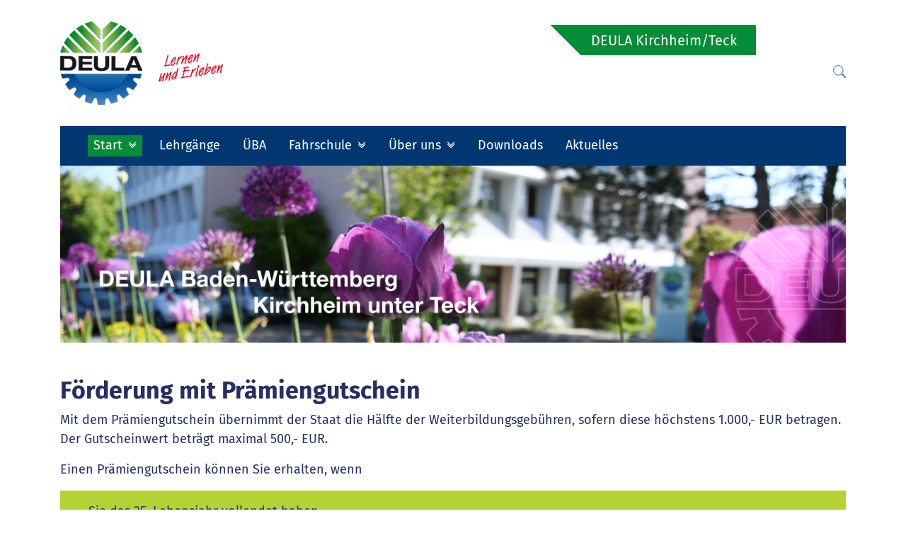

--- FILE ---
content_type: text/html; charset=utf-8
request_url: https://www.deula.de/standorte/deula-kirchheim/teck/start-1/bildungspraemie
body_size: 4295
content:
<!DOCTYPE html>
<html dir="ltr" lang="de">
<head>

<meta charset="utf-8">
<!-- 
	This website is powered by TYPO3 - inspiring people to share!
	TYPO3 is a free open source Content Management Framework initially created by Kasper Skaarhoj and licensed under GNU/GPL.
	TYPO3 is copyright 1998-2026 of Kasper Skaarhoj. Extensions are copyright of their respective owners.
	Information and contribution at https://typo3.org/
-->


<link rel="shortcut icon" href="/typo3conf/ext/deulaallcourses/Resources/Public/Icons/favicon.ico" type="image/x-icon">
<title>DEULA Kirchheim/Teck -: Bildungsprämie</title>
<meta name="generator" content="TYPO3 CMS" />
<meta name="viewport" content="width=device-width, initial-scale=1, shrink-to-fit=no" />


<link rel="stylesheet" type="text/css" href="/fileadmin/T3SB/Resources/Public/CSS/bootstrap.min.css?1668865589" media="all">
<link rel="stylesheet" type="text/css" href="/fileadmin/T3SB/Resources/Public/CSS/t3sbProject.css?1640557271" media="all">
<link rel="stylesheet" type="text/css" href="/typo3temp/assets/css/c4f8f15cf7.css?1718958566" media="all">
<link rel="stylesheet" type="text/css" href="/fileadmin/T3SB/Resources/Public/CSS/baguetteBox.min.css?1668865590" media="all">
<link rel="stylesheet" type="text/css" href="/fileadmin/T3SB/Resources/Public/CSS/cookieconsent.min.css?1668865591" media="all">
<link rel="stylesheet" type="text/css" href="/typo3conf/ext/t3sbootstrap/Resources/Public/Styles/hoverEffects.css?1640556831" media="all">
<link rel="stylesheet" type="text/css" href="/typo3conf/ext/t3sbootstrap/Resources/Public/Contrib/Fontawesome/css/fontawesomeMinLink.css?1640556831" media="all">
<link rel="stylesheet" type="text/css" href="/typo3conf/ext/rx_shariff/Resources/Public/Css/shariff.min.css?1640540965" media="all">
<link rel="stylesheet" type="text/css" href="/fileadmin/enfaktor/css/bootstrap-icons-1.11.3/font/bootstrap-icons.css?1727004122" media="all">
<link rel="stylesheet" type="text/css" href="/fileadmin/enfaktor/css/enfaktor-all.css?1761226625" media="all">


<script src="/fileadmin/T3SB/Resources/Public/JS/jquery.min.js?1668865589" type="text/javascript"></script>
<script src="/typo3temp/assets/js/9108c0188a.js?1695218720" type="text/javascript"></script>



</head>
<body id="page-280" class="onecol xl" data-navbar-breakpoint="xl">


    <div id="page-wrapper"><div class="container d-print-none" style="margin-top:30px; margin-bottom:30px;"><div class="row"><div class="col-sm-4"><a href="/" title="zur Startseite des Bundesverbands"><img src="/fileadmin/bundesverband/bilder/Deula-Logo230-118.png" class="img-fluid enfsteflogo"></a></div><div id="enfstefscw" class="col-sm-8 text-end"><div class="row text-end"><div id="enfstefsearch" class="col-sm-6 text-end"><form method="post" title="Lehrgänge finden Sie in der Navigation und in der blauen Lehrgangsbox" class="form-inline my-2 my-lg-0 ml-auto" style="float: right;" id="searchbox" action="index.php?id=43&amp;tx_indexedsearch_pi2%5Baction%5D=search&amp;tx_indexedsearch_pi2%5Bcontroller%5D=Search&amp;cHash=91c6ff5cf962a96e5990b5bf3685056e"><div><input name="tx_indexedsearch_pi2[__referrer][@extension]" value="" type="hidden"><input name="tx_indexedsearch_pi2[__referrer][@controller]" value="Standard" type="hidden"><input name="tx_indexedsearch_pi2[__referrer][@action]" value="index" type="hidden"><input name="tx_indexedsearch_pi2[__referrer][arguments]" value="YTowOnt935f6b4dfaa2d05b9699b0a0b58c506c4d4feeae2" type="hidden"><input name="tx_indexedsearch_pi2[__referrer][@request]" value="a:3:{s:10:&quot;@extension&quot;;N;s:11:&quot;@controller&quot;;s:8:&quot;Standard&quot;;s:7:&quot;@action&quot;;s:5:&quot;index&quot;;}41c0d221b07a001e83b20051c09b41dcd2ad0607" type="hidden"><input name="tx_indexedsearch_pi2[__trustedProperties]" value="a:1:{s:6:&quot;search&quot;;a:15:{s:9:&quot;_sections&quot;;i:1;s:13:&quot;_freeIndexUid&quot;;i:1;s:7:&quot;pointer&quot;;i:1;s:3:&quot;ext&quot;;i:1;s:10:&quot;searchType&quot;;i:1;s:14:&quot;defaultOperand&quot;;i:1;s:9:&quot;mediaType&quot;;i:1;s:9:&quot;sortOrder&quot;;i:1;s:5:&quot;group&quot;;i:1;s:11:&quot;languageUid&quot;;i:1;s:4:&quot;desc&quot;;i:1;s:15:&quot;numberOfResults&quot;;i:1;s:14:&quot;extendedSearch&quot;;i:1;s:5:&quot;sword&quot;;i:1;s:12:&quot;submitButton&quot;;i:1;}}27ac06bca71987cd4d56e893e257ceb3093d0aec" type="hidden"></div><div class="tx-indexedsearch-hidden-fields"><input name="tx_indexedsearch_pi2[search][_sections]" value="0" type="hidden"><input id="searchbox_freeIndexUid" name="tx_indexedsearch_pi2[search][_freeIndexUid]" value="_" type="hidden"><input id="searchbox_pointer" name="tx_indexedsearch_pi2[search][pointer]" value="0" type="hidden"><input name="tx_indexedsearch_pi2[search][ext]" value="" type="hidden"><input name="tx_indexedsearch_pi2[search][searchType]" value="" type="hidden"><input name="tx_indexedsearch_pi2[search][defaultOperand]" value="" type="hidden"><input name="tx_indexedsearch_pi2[search][mediaType]" value="" type="hidden"><input name="tx_indexedsearch_pi2[search][sortOrder]" value="" type="hidden"><input name="tx_indexedsearch_pi2[search][group]" value="" type="hidden"><input name="tx_indexedsearch_pi2[search][languageUid]" value="" type="hidden"><input name="tx_indexedsearch_pi2[search][desc]" value="" type="hidden"><input name="tx_indexedsearch_pi2[search][numberOfResults]" value="" type="hidden"><input name="tx_indexedsearch_pi2[search][extendedSearch]" value="" type="hidden"></div><label class="d-none" for="tx-indexedsearch-searchbox-sword">Searchbox</label><input class="tx-indexedsearch-searchbox-sword form-control" id="tx-indexedsearch-searchbox-sword" name="tx_indexedsearch_pi2[search][sword]" placeholder="&#xF52A;" type="text"><!-- mr-sm-2 <input class="tx-indexedsearch-searchbox-button btn btn-outline-light my-2 my-sm-0" id="tx-indexedsearch-searchbox-button-submit" value="Suchen" name="tx_indexedsearch_pi2[search][submitButton]" type="submit">--></form></div><div id="enfstefcontact" class="col-sm-2 text-end"><p><a href="index.php?id=472">Kontakt</a></p></div><div id="headjumbhead" class="col-md-auto text-end"><a href="/standorte/deula-kirchheim/teck" title="zur Startseite DEULA Kirchheim/Teck"><h1>DEULA Kirchheim/Teck</h1></a></div></div><div id="enfsteflup"><p><a href="/index.php?id=43" title="zur Suche der DEULA Kirchheim/Teck"><i class="bi bi-search"></i></a></p></div></div></div></div><div class="container"><nav id="main-navbar" class="navbar navbar-dark navbar-expand-xl sticky-top" style="background-color: #003770;"
                 data-toggle="sticky-onscroll"><div class="container"><button class="navbar-toggler" type="button" data-toggle="collapse" data-target="#navbarToggler" aria-controls="navbarToggler" aria-expanded="false" aria-label="Toggle navigation"><!--<span class="navbar-toggler-icon"></span>--><!--<i class="bi bi-list"></i>--><i class="fas fa-bars"></i></button><!--<a href="/standorte/deula-bad-kreuznach" class="navbar-brand">
        DEULA Kirchheim/Teck
      </a>--><div class="collapse navbar-collapse" id="navbarToggler"><ul class="navbar-nav"><li class="nav-item active dropdown"><a class="nav-link dropdown-toggle" id="dropdown-menu-56" href="/standorte/deula-kirchheim/teck/start-1" data-toggle="dropdown" role="button" aria-haspopup="true" aria-expanded="false">
        Start
      </a><div class="dropdown-menu" aria-labelledby="dropdown-menu-56"><a href="/standorte/deula-kirchheim/teck/start-1/berufliche-bildung-wird-finanziell-gefoerdert" target="_self" class="dropdown-item">
                    

    Berufliche Bildung wird finanziell gefördert
  

                  </a><a href="/standorte/deula-kirchheim/teck/start-1/bildungsgutscheine" target="_self" class="dropdown-item">
                    

    Bildungsgutscheine
  

                  </a><a href="/standorte/deula-kirchheim/teck/start-1/qualifizierungschancengesetz" target="_self" class="dropdown-item">
                    

    Qualifizierungschancengesetz
  

                  </a><a href="/standorte/deula-kirchheim/teck/start-1/bildungszeitgesetz-baden-wuerttemberg" target="_self" class="dropdown-item">
                    

    Bildungszeitgesetz Baden-Württemberg
  

                  </a><a href="/standorte/deula-kirchheim/teck/start-1/bildungspraemie" target="_self" class="dropdown-item active">
                    

    Bildungsprämie
  

                  </a></div></li><li class="nav-item"><a href="/standorte/deula-kirchheim/teck/lehrgaenge" target="_self" class="nav-link">
                

    Lehrgänge
  

              </a></li><li class="nav-item"><a href="/standorte/deula-kirchheim/teck/ueba" target="_self" class="nav-link">
                

    ÜBA
  

              </a></li><li class="nav-item dropdown"><a class="nav-link dropdown-toggle" id="dropdown-menu-281" href="/standorte/deula-kirchheim/teck/fahrschule/fahrausbildung" data-toggle="dropdown" role="button" aria-haspopup="true" aria-expanded="false">
        Fahrschule
      </a><div class="dropdown-menu" aria-labelledby="dropdown-menu-281"><a href="/standorte/deula-kirchheim/teck/fahrschule/fahrausbildung" target="_self" class="dropdown-item">
                    

    Fahrausbildung
  

                  </a><a href="/standorte/deula-kirchheim/teck/fahrschule/anmeldung" target="_self" class="dropdown-item">
                    

    Anmeldung
  

                  </a><a href="/standorte/deula-kirchheim/teck/fahrschule/eu-berufskraftfahrer" target="_self" class="dropdown-item">
                    

    EU-Berufskraftfahrer
  

                  </a></div></li><li class="nav-item dropdown"><a class="nav-link dropdown-toggle" id="dropdown-menu-286" href="/standorte/deula-kirchheim/teck/profil/unser-leitbild" data-toggle="dropdown" role="button" aria-haspopup="true" aria-expanded="false">
        Über uns
      </a><div class="dropdown-menu" aria-labelledby="dropdown-menu-286"><a href="/standorte/deula-kirchheim/teck/profil/karriere" target="_self" class="dropdown-item">
                    

    Karriere
  

                  </a><a href="/standorte/deula-kirchheim/teck/profil/seminarprogramm-2022-2023" target="_self" class="dropdown-item">
                    

    Seminarprogramm
  

                  </a><a href="/standorte/deula-kirchheim/teck/profil/unser-leitbild" target="_self" class="dropdown-item">
                    

    Unser Leitbild
  

                  </a><a href="/standorte/deula-kirchheim/teck/profil/gesellschafter-der-deula-kirchheim-gmbh" target="_self" class="dropdown-item">
                    

    Gesellschafter der DEULA BW gGmbH
  

                  </a><a href="/standorte/deula-kirchheim/teck/profil/standortprofil" target="_self" class="dropdown-item">
                    

    Unser Standort
  

                  </a></div></li><li class="nav-item"><a href="/standorte/deula-kirchheim/teck/downloads" target="_self" class="nav-link">
                

    Downloads
  

              </a></li><li class="nav-item"><a href="/standorte/deula-kirchheim/teck/aktuelles" target="_self" class="nav-link">
                

    Aktuelles
  

              </a></li></ul></div></div></nav></div><div class="jumbotron mb-0 pb-0 bg-white jumbotron-fluid"><div class="container"><!--TYPO3SEARCH_begin--><div id="c340" class="d-print-none"><div class="gallery imageorient-0 clearfix" data-ce-columns="1" data-ce-images="1"><div class="w-100 text-center mx-auto"><div class="row"><div class="col-sm first-figure last-figure"><figure class="image"><picture><source srcset="/fileadmin/_processed_/5/7/csm_webbanner_01_ac955ba735.jpg 125w, /fileadmin/_processed_/5/7/csm_webbanner_01_989ae0006d.jpg 255w, /fileadmin/_processed_/5/7/csm_webbanner_01_8cdb2f4727.jpg 385w, /fileadmin/_processed_/5/7/csm_webbanner_01_dfcb2f7f5e.jpg 576w, /fileadmin/_processed_/5/7/csm_webbanner_01_192b00e494.jpg 768w, /fileadmin/_processed_/5/7/csm_webbanner_01_ea344a433d.jpg 992w, /fileadmin/Redakteure/Kirchheim_Teck/Kopfbilder/webbanner_01.jpg 1200w, /fileadmin/_processed_/5/7/csm_webbanner_01_cd123c1876.jpg 1440w, /fileadmin/_processed_/5/7/csm_webbanner_01_1a2d9898e2.jpg 1920w, /fileadmin/_processed_/5/7/csm_webbanner_01_3909bd4872.jpg 2650w" media="(min-width: 1200px)" sizes="(min-width: 1200px) 1200px, 100vw" /><source srcset="/fileadmin/_processed_/5/7/csm_webbanner_01_ac955ba735.jpg 125w, /fileadmin/_processed_/5/7/csm_webbanner_01_989ae0006d.jpg 255w, /fileadmin/_processed_/5/7/csm_webbanner_01_8cdb2f4727.jpg 385w, /fileadmin/_processed_/5/7/csm_webbanner_01_dfcb2f7f5e.jpg 576w, /fileadmin/_processed_/5/7/csm_webbanner_01_192b00e494.jpg 768w, /fileadmin/_processed_/5/7/csm_webbanner_01_ea344a433d.jpg 992w, /fileadmin/Redakteure/Kirchheim_Teck/Kopfbilder/webbanner_01.jpg 1200w" media="(min-width: 576px)" sizes="(min-width: 1200px) 1200px, 100vw" /><source srcset="/fileadmin/_processed_/5/7/csm_webbanner_01_843db6847e.jpg 60w, /fileadmin/_processed_/5/7/csm_webbanner_01_3956124965.jpg 100w, /fileadmin/_processed_/5/7/csm_webbanner_01_2044cfe4df.jpg 200w, /fileadmin/_processed_/5/7/csm_webbanner_01_8cdb2f4727.jpg 385w, /fileadmin/_processed_/5/7/csm_webbanner_01_fb2ff7266e.jpg 575w" media="(max-width: 575px)" sizes="(min-width: 1200px) 1200px, 100vw" /><img class="img-fluid" alt="webbanner_01" src="/fileadmin/Redakteure/Kirchheim_Teck/Kopfbilder/webbanner_01.jpg" width="1200" /></picture></figure></div></div></div></div></div><!--TYPO3SEARCH_end--></div></div><div class="container"><div id="page-content"><main class="main-content pt-5"><!--TYPO3SEARCH_begin--><div id="c347"><header class="header-347 h-0"><h2>
			
	
			Förderung mit Prämiengutschein
		

		</h2></header><p class="bodytext">Mit dem Prämiengutschein übernimmt der Staat die Hälfte der Weiterbildungsgebühren, sofern diese höchstens 1.000,- EUR betragen. Der Gutscheinwert beträgt maximal 500,- EUR.</p><p class="bodytext">Einen Prämiengutschein können Sie erhalten, wenn</p><ul><li>Sie das 25. Lebensjahr vollendet haben</li><li>Sie durchschnittlich mindestens 15 Stunden/Woche erwerbstätig sind oder sich in Eltern- oder Pflegezeit befinden und</li><li>Sie über ein zu versteuerndes Jahreseinkommen von maximal 20.000,- EUR (als gemeinsam Veranlagte 40.000,- EUR) verfügen.</li></ul><p class="bodytext">Bei uns können Sie Ihren <a href="http://www.bildungspraemie.info/" title="Open external link in new window" target="_blank" class="external-link">Prämiengutschein</a> einlösen.</p></div><!--TYPO3SEARCH_end--></main></div></div></div><span class="d-print-none"><p>&nbsp;</p><footer id="page-footer" class="text-white jumbotron-fluid"><div class="footer"><div class="container"><!--TYPO3SEARCH_begin--><div id="c341"><header class="header-341 h-0"><h2>
			
	
			DEULA Baden-Württemberg
		

		</h2></header><div class="noprint" id="footer"><div><p class="active"><a href="/standorte/deula-kirchheim/teck/start/kontakt" class="internal-link">Kontakt</a> &nbsp;&nbsp; <a href="/standorte/deula-kirchheim/teck/start/adresse" class="internal-link">Adresse</a> &nbsp; &nbsp; <a href="/standorte/deula-kirchheim/teck/start/anfahrt" class="internal-link">Anfahrt</a> &nbsp; <a href="/standorte/deula-kirchheim/teck/start/impressum" class="internal-link">Impressum</a> &nbsp; <a href="/standorte/deula-kirchheim/teck/start/agb" class="internal-link">AGB</a> &nbsp; <a href="/bundesverband-deula-e-v/datenschutzerklaerung" class="internal-link">Datenschutz</a></p></div></div></div><!--TYPO3SEARCH_end--></div></div></footer></span><a class="back-to-top d-print-none" style="display: none;" title="to top" href="/standorte/deula-kirchheim/teck/start-1/bildungspraemie"><i class="fa fa-chevron-circle-up fa-4x" aria-hidden="true"></i><span class="d-none">back-to-top</span></a>
<script src="/fileadmin/T3SB/Resources/Public/JS/popper.js?1668865589" type="text/javascript"></script>
<script src="/fileadmin/T3SB/Resources/Public/JS/bootstrap.min.js?1668865589" type="text/javascript"></script>
<script src="/fileadmin/T3SB/Resources/Public/JS/jquery.easing.min.js?1668865589" type="text/javascript"></script>
<script src="/fileadmin/T3SB/Resources/Public/JS/baguetteBox.min.js?1668865590" type="text/javascript"></script>
<script src="/fileadmin/T3SB/Resources/Public/JS/cookieconsent.min.js?1668865591" type="text/javascript"></script>
<script src="/typo3conf/ext/rx_shariff/Resources/Public/JavaScript/shariff.min.js?1640540965" type="text/javascript"></script>
<script src="/fileadmin/enfaktor/js/jquery-ui.min.js?1534247854" type="text/javascript"></script>
<script src="/fileadmin/enfaktor/js/deulacourses.js?1757934091" type="text/javascript"></script>
<script src="/typo3temp/assets/js/f3ffbba97a.js?1732647588" type="text/javascript"></script>


</body>
</html>

--- FILE ---
content_type: text/css; charset=utf-8
request_url: https://www.deula.de/typo3temp/assets/css/c4f8f15cf7.css?1718958566
body_size: 221
content:
/* default styles for extension "tx_form" */
		.captcha { margin-bottom: .5rem; }
		.captcha a { margin-left: .5rem; }
		.captcha--reloading img { opacity: 0.5; }
		.captcha--reloading a { cursor: auto; }
		.captcha--reloading svg { animation: spin 1s infinite linear; }
		@keyframes spin {
           from {transform:rotate(359deg);}
           to {transform:rotate(0deg);}
        }


--- FILE ---
content_type: application/javascript; charset=utf-8
request_url: https://www.deula.de/fileadmin/enfaktor/js/deulacourses.js?1757934091
body_size: 7928
content:
  ;(function ( $, window, document, undefined )
  {
    $.fn.enCourse = function(options)
    {
    var defaults = {
      blnDebug      : true,
      lLocationID      : 0,
      uMainPath      : "/typo3conf/ext/deual_course_jquery/",
      uGetLocation    : "getLocation.php",
      uGetCategories    : "getCategories.php",
      uGetCourses      : "getCourses.php",
      uGetCourse      : "getCourse.php",
      uSendRegistration  : "saveRegistration.php",
      uImagePath      : "/uploads/tx_deulacourse/",
      bShowCourseHeadPic  : true,
      bShowCatHeadPic    : false,}
    var settings = $.extend( {}, defaults, options );
    var members  = {
      oLocation       : null,
      bCoursesOpened  : 0,
      bCourseOpened    : 0,
      oCourse        : {},
      initCatID    : false,
      uHeadImage    : '',
    }
    function init()
    {
      loadLocation();
     
      members.uHeadImage = $(".jumbotron picture img").attr("src");
    }
    function loadLocation()
    {
      $.ajax({
        url: settings.uMainPath+settings.uGetLocation,
        data: {lLocationID: settings.lLocationID},
        type: "POST",
        dataType : "json",
        success: function(json)
        {
          log("Location loaded.");
      /*
      KFS    2018-09-27
      To ensure that the location is really loaded when trying to load the course: moved from init to here
      */
        /*
        2018-10-08  KFS  new URL is supported by edge, but not by ie (ie sucks)
        var oURL      = new URL(window.location.href);
        var lCourseID    = oURL.searchParams.get("lCourseID");
        members.initCatID  = oURL.searchParams.get("lCatID");
        */
    
    var lCourseID      = 0;
    members.initCatID  = 0;
    var aURL = window.location.href.split('?');
    if(aURL != aURL[0]){
      var aGetsTemp = aURL[1].split('&');
      for(i in aGetsTemp)
      {
        var aPair = aGetsTemp[i].split('=');
        if(aPair[0] == "lCourseID")
        {
          lCourseID = aPair[1];
          log( "lCourseID = " + lCourseID);
        }
        else if(aPair[0] == "lCatID")
        {
          members.initCatID = aPair[1];
          log( "lCatID = " + members.initCatID);
        }
      }
    }
      if(checkVal(lCourseID))
      {
      addCourseBox();
      loadCourse(lCourseID);
      }
      /*
      END MOVED
      */
          members.oLocation = json;
          loadCategories();
        },
        error: function( xhr, status, errorThrown )
        {
          onError("Error while loading Location.", xhr, status, errorThrown )
        },
        complete: function( xhr, status )
        {
          ;
        }
      });
    }
    function loadCategories()
    {
      $.ajax({
        url: settings.uMainPath+settings.uGetCategories,
        data: {lLocationID: members.oLocation.uid},
        type: "POST",
        dataType : "json",
        success: function(json)
        {
          log( "Categories loaded.");
          if(checkVal(members.initCatID))
          {
            iCatID = members.initCatID;
          }
          else
          {
            iCatID = false;
          }
          var sCat = '';
          $.each(json, function(index,category){
            if(iCatID && iCatID == category.uid)
            {
              sCat = category.str_category;
            }
            $("#enCourseCat").append('<li><a class="selectCat jsLink" data-cat="'+category.str_category+'" data-uid="'+category.uid+'">'+category.str_category+'</a></li>');
          });
          if(iCatID)
          {
            openCourses(sCat,iCatID);
          }
          $(".selectCat").click(function(){
            openCourses($(this).data("cat"),$(this).data("uid"));
          });
        },
        error: function( xhr, status, errorThrown )
        {
          onError("Error while loading Categories.", xhr, status, errorThrown )
        },
        complete: function( xhr, status )
        {
          ;
        }
      });
    }
    function openCourses(sCat,iCatID)
    {
      if(members.bCoursesOpened == 0)
      {
        members.bCoursesOpened = 1;
        addPanel(sCat);
      }
      else
      {
        if(!$("#collapseCourse").hasClass("show"))
        {
          $("#collapseCourse").addClass("show")
        }
        $("#courseHead").html(sCat);
      }
      loadCourses(iCatID);
      $('html, body').animate({
        scrollTop: ($("#accordion").offset().top -30)
      },'slow');
    }
    function loadCourses(lCatID)
    {
      $.ajax({
        url: settings.uMainPath+settings.uGetCourses,
        data:
        {
          lCatID    : lCatID,
          lLocationID  : members.oLocation.uid,
        },
        type: "POST",
        dataType : "json",
        success: function(json)
        {
          log( "Courses loaded.");
          //logTab(json);
          $("#enCourseCourses").empty();
          $.each(json, function(index,course)
          {
            $("#enCourseCourses").append('<li><a class="selectCourse jsLink" data-uid="'+course.uid+'">'+course.str_title+'</a></li>');
          });
          $(".selectCourse").click(function()
          {
            addCourseBox();
            loadCourse($(this).data("uid"));  
            $('html, body').animate(
            {
              scrollTop:$("#courseSingleMain").offset().top
              //scrollTop:150
            },'slow');
          });
        },
        error: function( xhr, status, errorThrown )
        {
          onError("Error while loading Courses.", xhr, status, errorThrown )
        },
        complete: function( xhr, status )
        {
          ;
        }
      });
    }
    function checkVal(val)
    {
      var bExist = true;
      if(typeof val === 'undefined')
        bExist = false;
      else if(val == null)
        bExist = false;
      else if(val == '')
        bExist = false;
      else if(val == 0)
        bExist = false;
      return bExist;
    }
      function loadCourse(lCourseID)
      {
          //$("#c1055").css("display", "none");
          $(".ifseminarno").css("display", "none");
          //
        $.ajax({
    url: settings.uMainPath+settings.uGetCourse,
          data: {
              lCourseID    : lCourseID,
              lLocationID    : settings.lLocationID
            },
          type: "POST",
          dataType : "json",
          success: function(json)
          {
            log( "Course mit ID: "+lCourseID+" loaded.");
            members.oCourse = json;
      var sHead = json.str_title;
      
            $("#courseSingleHead").html(json.str_title);
    
      if(checkVal(json.url_head) && settings.bShowCourseHeadPic)
      {
        $(".jumbotron picture").html("<img src='"+settings.uImagePath+json.url_head+"' class='img-fluid' />");
      }
      else
      {
        $(".jumbotron picture").html("<img src='"+members.uHeadImage+"' class='img-fluid' />");
      }
      
            var sHTML = '<div class="row">';
//jan
/////////////////////////////////////

//////////////////////////////
//sm-8 begin
sHTML += '<div class="col-sm-8">';
//zusaetzlich
sHTML += '<div class="row">';
            //special
            //print just for testing on exactly one sem: json.uid == 115
            if(settings.lLocationID == 501 && (json.uid == 91 || json.uid == 215 || json.uid == 247 || json.uid == 1171 || json.uid == 1172 || json.uid == 91 || json.uid == 215 || json.uid == 247 || json.uid == 1171 || json.uid == 1172 || json.uid == 584 || json.uid == 109 || json.uid == 440 || json.uid == 986 || json.uid == 441 || json.uid == 129 || json.uid == 474 || json.uid == 1107 || json.uid == 117 || json.uid == 448 || json.uid == 462))
            {
            	sHTML += '<div class="col-12 mb-4" id="showSpec"></div>';
            	//showSpecHtml('584');
              showSpecHtml(''+json.uid);
            }
            //
            var bImage = false;
            if(checkVal(json.images))
            {
              if(checkVal(json.images[0]))
              {
                bImage = true;
                /* 
                 * before leftright
                sHTML += '<div class="col-xs-12 col-sm-3 col-md-4">'+
                      '<img src="'+settings.uImagePath+json.images[0]+'" class="img-fluid">'+
                    '</div>';
                if(checkVal(json.str_descriptiopn))
                {
                  //sHTML += '<div class="col-xs-12 col-sm-9 col-md-8">###'+
                  sHTML += '<div class="col-xs-12 col-sm-9 col-md-8">'+
                          json.str_descriptiopn+
                      '</div>';
                }
                */
                //after
              //alert(json.csv_images_leftright);
              if(json.csv_images_leftright == '0'){
              	var cssleftrigtscv = ' float-right ml-3';
              }
              else if(json.csv_images_leftright == '1'){
              	var cssleftrigtscv = '';
              }
              else{
              	var cssleftrigtscv = ' float-left mr-3';
              }
                sHTML += '<div class="col-12">'+
                      '<img style="max-width:50%" src="'+settings.uImagePath+json.images[0]+'" class="img-fluid'+cssleftrigtscv+' mb-3">'+
                      json.str_descriptiopn+
                      '</div>';
                //after end
              }
            }
            else if(checkVal(json.str_descriptiopn))
            {
              sHTML += '<div class="col-12">'+
                      json.str_descriptiopn.replace(/src="fileadmin/g, "src=\"/fileadmin")+
                  '</div>';
            }
            if(checkVal(json.str_info))
            {
              sHTML += '<div class="col-12">'+
                    '<h3 class="courseSubHeader">Zusatzinfo</h3>'+
                    '<p>'+
                      json.str_info+
                    '</p>'+
                  '</div>';
            }
            if(checkVal(json.str_accommodation))
            {
              sHTML += '<div class="col-12">'+
                    '<h3 class="courseSubHeader">Unterkunft</h3>'+
                    '<p>'+
                      json.str_accommodation+
                    '</p>'+
                  '</div>';
            }
            if(checkVal(json.str_audience))
            {
              sHTML += '<div class="col-12">'+
                    '<h3 class="courseSubHeader">Zielgruppe</h3>'+
                    '<p>'+
                      json.str_audience+
                    '</p>'+
                  '</div>';
            }
            if(checkVal(json.str_price))
            {
              sHTML += '  <div class="col-3 d-xl-none">'+
                      '<h3 class="courseSubHeader">Preis</h3>'+
                    '</div>'+
                    '<div class="col-9 d-xl-none">'+
                      json.str_price+
                    '</div>';
            }
            if(checkVal(json.str_duration))
            {
              sHTML += '  <div class="col-3 d-xl-none">'+
                      '<h3 class="courseSubHeader">Dauer</h3>'+
                    '</div>'+
                    '<div class="col-9 d-xl-none">'+
                      json.str_duration+
                    '</div>';
            }
              log("termine: "+checkVal(json.dat_date));
            if(checkVal(json.dat_date))
            {
              sHTML += '  <div class="col-3 d-xl-none">'+
                      '<h3 class="courseSubHeader">Termine</h3>'+
                    '</div>'+
                    '<div class="col-9 d-xl-none">';
              $.each(json.dat_date,function(index,date){
                sHTML += date+"<br />";
              });
              sHTML += '</div>';
            }
            if(checkVal(json.str_dates_freetext))
            {
              sHTML += '<div class="col-3">'+
                      '<h3 class="courseSubHeader">Hinweis</h3>'+
                    '</div>'+
                    '<div class="col-9">'+
                      json.str_dates_freetext.split("\n").join("<br />")+
                    '</div>';
            }
              /*
            //special
            //print just for testing on exactly one sem: json.uid == 115
            if(settings.lLocationID == 501 && (json.uid == 91 || json.uid == 215 || json.uid == 247 || json.uid == 1171 || json.uid == 1172 || json.uid == 584 || json.uid == 109 || json.uid == 440 || json.uid == 986 || json.uid == 441 || json.uid == 129 || json.uid == 474 || json.uid == 1107 || json.uid == 117 || json.uid == 448 || json.uid == 462))
            {
            	sHTML += '<div class="col-12 mb-5" id="showSpec"></div>';
            	//showSpecHtml('584');
              showSpecHtml(''+json.uid);
            }
            //
              */
            sHTML += '<div class="col-12">'+
                    '<h3 class="courseSubHeader">Kontaktdaten</h3>'+
                    '<p>';
            if(checkVal(json.fid_contact))
            {

              if(checkVal(json.contact.str_location))
              {
                sHTML += json.contact.str_location+'</br>';
              }
              if(checkVal(json.contact.str_name))
              {
        sHTML += (checkVal(json.contact.str_surname) ? json.contact.str_surname+' ' : '') + json.contact.str_name+'</br>';
              }
              if(checkVal(json.contact.str_street))
              {
                sHTML += json.contact.str_street+'</br>';
              }
              if(checkVal(json.contact.str_city))
              {
                sHTML += (checkVal(json.contact.str_zip) ? json.contact.str_zip+' ' : '')+ json.contact.str_city+'</br>';
              }
              if(checkVal(json.contact.str_fon))
              {
                sHTML += 'Telefon: '+json.contact.str_fon+'</br>';
              }
              if(checkVal(json.contact.str_fax))
              {
                sHTML += 'Fax: '+json.contact.str_fax+'</br>';
              }
              if(checkVal(json.contact.str_email))
              {
                sHTML += 'E-Mail: <a href="mailto:'+json.contact.str_email+'" title="Mail versenden" class="email-link">'+json.contact.str_email+'</a></br>';
              }
              if(checkVal(json.contact.str_text))
              {
                sHTML += 'Weitere Informationen: '+json.contact.str_text+'</br>';
              }
            }
            else
            {
              if(checkVal(members.oLocation.str_contact))
              {
                sHTML += members.oLocation.str_contact+'</br>';
              }
              if(checkVal(members.oLocation.str_fon))
              {
                sHTML += 'Telefon: '+members.oLocation.str_fon+'</br>';
              }
              if(checkVal(members.oLocation.str_fax))
              {
                sHTML += 'Fax: '+members.oLocation.str_fax+'</br>';
              }
              if(checkVal(members.oLocation.str_email_2))
              {
                sHTML += 'E-Mail: <a href="mailto:'+members.oLocation.str_email_2+'" title="Mail versenden" class="email-link">'+members.oLocation.str_email_2+'</a></br>';
              }
            }
            sHTML += '</p>'+
                '</div>';
            
            if(checkVal(json.images))
            {
              if(json.images.length > 1)
              {
                for(var iImage = 1; iImage < json.images.length;iImage++)
                {
                  sHTML += '<div class="col-12 col-sm-6 col-md-4 col-lg-3">'+
                          '<img src="'+settings.uImagePath+json.images[iImage]+'" class="img-fluid" />'+
                      '</div>';
                }
              }
            }
            if(checkVal(json.downloads))
            {
              if(json.downloads.length > 0)
              {
                sHTML +=   '<div class="col-12">'+
                        '<h3 class="courseSubHeader">Downloads</h3>';
                for(var iDownload = 0; iDownload < json.downloads.length;iDownload++)
                {
                  sHTML +=   '<p><a href="'+settings.uImagePath+json.downloads[iDownload]+'" title="Download des Dokuments" target="_blank">'+json.downloads[iDownload]+'</a></p>';  
                }
                sHTML +=  '</div>';
              }
            }
            if(checkVal(json.links))
            {
              if(json.links.length > 0)
              {
                for(var iLinks = 0; iLinks < json.links.length;iLinks++)
                {
                  sHTML += '<div class="col-12 col-sm-6 col-md-4 col-lg-3">'+
                          
                          '<h3 class="courseSubHeader">Links</h3>'+
                          json.links[iLinks];
                      '</div>';
                }
              }
            }
            if(checkVal(members.oCourse.bln_online_register))
            {
              sHTML += '<div class="col-12">'+
                    '<a class="float-right text-white btn btn-primary register" style="margin-top: -.8rem;" data-uid="'+json.uid+'"  data-title="'+json.str_title+'">'+
                      '<span class="glyphicon glyphicon-search"></span> Jetzt anmelden '+
                    '</a>'+
                  '</div>';
            }
//zusaetzlich row end
sHTML += '</div>';
//sm-8 ende
            sHTML += '</div>';
////////////////////////////////
//here div class sm-4
            sHTML += '<div class="col-sm-4 nojsprint">';
//zusaetzlich
            sHTML += '<div class="d-none d-sm-block enfstefrb alert alert-info">';
            //print just for testing on exactly one sem: json.uid == 115
            if(settings.lLocationID == 501)
            {
		sHTML += '<div class="mb-3 mt-3">'+
                    '<a class="text-white btn btn-primary btn-block" onclick="printSemDiv('+json.uid+')">'+
                      '<span class="glyphicon glyphicon-print"></span> Drucken '+
                    '</a>'+
                  '</div>';
            }              
            //end print
            if(checkVal(members.oCourse.bln_online_register))
            {
              sHTML += '<div class="mb-3 mt-3">'+
                    '<a class="text-white btn btn-primary btn-block register" data-uid="'+json.uid+'"  data-title="'+json.str_title+'">'+
                      '<span class="glyphicon glyphicon-search"></span> Jetzt anmelden '+
                    '</a>'+
                  '</div>';
                if(checkVal(json.str_price))
                {
                sHTML += '<div class="">'+
                        '<h3 class="courseSubHeader mt-3">Preis</h3>'+
                        '</div>'+
                        '<div class="">'+
                        json.str_price+
                        '</div>';
                }
                if(checkVal(json.str_duration))
                {
                sHTML += '<div class="">'+
                        '<h3 class="courseSubHeader mt-3">Dauer</h3>'+
                        '</div>'+
                        '<div class="">'+
                        json.str_duration+
                        '</div>';
                }
                if(checkVal(json.dat_date))
                {
                sHTML += '<div class="">'+
                        '<h3 class="courseSubHeader mt-3">Termine</h3>'+
                        '</div>'+
                        '<div class="">';
                $.each(json.dat_date,function(index,date){
                    sHTML += date+"<br />";
                });
                sHTML += '</div>';
                }
              if(checkVal(json.str_dates_freetext))
              {
              sHTML += '<div class="">'+
                      '<h3 class="courseSubHeader mt-3">Hinweis</h3>'+
                    '</div>'+
                    '<div class="">'+
                      json.str_dates_freetext.split("\n").join("<br />")+
                    '</div>';
              }
            }
            else{
              //sHTML += '<p>aaa</p>';
              //kontakt
              sHTML += '<h3 class="courseSubHeader">Kontaktdaten</h3>'+
                    '<p>';
            if(checkVal(json.fid_contact))
            {

              if(checkVal(json.contact.str_location))
              {
                sHTML += json.contact.str_location+'</br>';
              }
              if(checkVal(json.contact.str_name))
              {
        sHTML += (checkVal(json.contact.str_surname) ? json.contact.str_surname+' ' : '') + json.contact.str_name+'</br>';
              }
              if(checkVal(json.contact.str_street))
              {
                sHTML += json.contact.str_street+'</br>';
              }
              if(checkVal(json.contact.str_city))
              {
                sHTML += (checkVal(json.contact.str_zip) ? json.contact.str_zip+' ' : '')+ json.contact.str_city+'</br>';
              }
              if(checkVal(json.contact.str_fon))
              {
                sHTML += 'Telefon: '+json.contact.str_fon+'</br>';
              }
              if(checkVal(json.contact.str_fax))
              {
                sHTML += 'Fax: '+json.contact.str_fax+'</br>';
              }
              if(checkVal(json.contact.str_email))
              {
                sHTML += 'E-Mail: <a href="mailto:'+json.contact.str_email+'" title="Mail versenden" class="email-link">'+json.contact.str_email+'</a></br>';
              }
              if(checkVal(json.contact.str_text))
              {
                sHTML += 'Weitere Informationen: '+json.contact.str_text+'</br>';
              }
            }
            else
            {
              if(checkVal(members.oLocation.str_contact))
              {
                sHTML += members.oLocation.str_contact+'</br>';
              }
              if(checkVal(members.oLocation.str_fon))
              {
                sHTML += 'Telefon: '+members.oLocation.str_fon+'</br>';
              }
              if(checkVal(members.oLocation.str_fax))
              {
                sHTML += 'Fax: '+members.oLocation.str_fax+'</br>';
              }
              if(checkVal(members.oLocation.str_email_2))
              {
                sHTML += 'E-Mail: <a href="mailto:'+members.oLocation.str_email_2+'" title="Mail versenden" class="email-link">'+members.oLocation.str_email_2+'</a></br>';
              }
            }
            sHTML += '</p>';
              //kontakt
                if(checkVal(json.dat_date))
                {
                sHTML += '<div class="">'+
                        '<h3 class="courseSubHeader mt-3">Termine</h3>'+
                        '</div>'+
                        '<div class="">';
                $.each(json.dat_date,function(index,date){
                    sHTML += date+"<br />";
                });
                sHTML += '</div>';
                }
                //jan 20221010
                if(checkVal(json.str_price))
                {
                sHTML += '<div class="">'+
                        '<h3 class="courseSubHeader mt-3">Preis</h3>'+
                        '</div>'+
                        '<div class="">'+
                        json.str_price+
                        '</div>';
                }
                if(checkVal(json.str_duration))
                {
                sHTML += '<div class="">'+
                        '<h3 class="courseSubHeader mt-3">Dauer</h3>'+
                        '</div>'+
                        '<div class="">'+
                        json.str_duration+
                        '</div>';
                }
                //jan 20221010 end
            }
//ende jan
//zusaetzlich row end
sHTML += '</div>';
//here div class sm-4 ende
sHTML += '</div>';
////////////////////////////////
            sHTML += '</div>';//row ende
            $("#courseSingleBody").html(sHTML);
      log("Course printedx.")
            $(".register").click(function(){
              addRegistration($(this).data("uid"));
              $('html, body').animate({
                scrollTop:$("#courseSingleMain").offset().top
                //scrollTop:150
              },'slow');
            });
          },
          error: function( xhr, status, errorThrown )
          {
            onError("Error while loading Course.", xhr, status, errorThrown )
          },
          complete: function( xhr, status )
          {
            ;
          }
        });
      }
    function addPanel(sHead)
    {
      $("#accordion").prepend(
        '<div class="card">'+
          '<div class="card-header">'+
            '<a class="card-link text-white in" data-toggle="collapse" href="#collapseCourse" style="color:#45729b" id="courseHead">'+
              sHead+
            '</a>'+
          '</div>'+
          '<div id="collapseCourse" class="collapse show" data-parent="#accordion">'+
            '<div class="card-body text-body">'+
              '<ul id="enCourseCourses" style="padding-left:1rem;">'+
              '</ul>'+
            '</div>'+
          '</div>'+
        '</div>'
      );
    }
    function addCourseBox()
    {
      if(members.bCourseOpened == 0)
      {
        members.bCourseOpened = 1;
        $("#courseSingleMain").append(
          '<div class="card bg-info text-white mb-3" style="background-color: #45729b !important;">'+
      '<div class="card-header row" style="margin-left:0px;margin-right:0px;">'+
        '<div class=" col-11" id="courseSingleHead"></div>'+
        '<div id="butClose" class="col-1" style="cursor: pointer;" title="Zu den Lehrgängen"><i class="fas fa-chevron-circle-down fa-lg"></i></div>'+
      '</div>'+
            '<div class="card-body bg-light text-body col-xs-12" id="courseSingleBody"></div>'+
      '</div>'
        );
    $("#butClose").click(function()
          { 
            $('html, body').animate(
            {
              scrollTop:$("#topBoxCourses").offset().top 
            },'slow');
          });
      /*
    $("#butClose").click(function()
    {
      $("#courseSingleMain").html("");
      members.bCourseOpened = 0;
    });
    */
      }
    }
      function addRegistration(uid)
      {
        var sHTML = '';
        var jHintWaf = '';
        
        sHTML = '<div class="card bg-info text-white mb-3" style="background-color: #45729b !important;">'+
              '<div class="card-header" id="courseSingleHead">Anmeldung zur Veranstaltung</div>'+
              '<div class="card-body bg-light text-body" id="courseSingleBody">'+
                '<h2>'+members.oCourse.str_title+'</h2>'+
                '<div class="row">';
    if(checkVal(members.oCourse.str_hint))
    {
      /*sHTML += '<div class="col-xs-12 col-sm-2"><h3 class="courseSubHeader">Hinweis:</h3></div>'+
          '<div class="col-xs-12 col-sm-10">'+members.oCourse.str_hint+'</div>';
            */
            jHintWaf = '<div class="col-xs-12 col-sm-2"><h3 class="courseSubHeader" style="margin-top:12px">Hinweis:</h3></div>'+
                    '<div class="col-xs-12 col-sm-10" style="margin-top:12px">'+members.oCourse.str_hint+'</div>';
    }
    if(checkVal(members.oCourse.str_price))
    {
            sHTML += '<div class="col-xs-12 col-sm-2"><h3 class="courseSubHeader">Preis:</h3></div>'+
          '<div class="col-xs-12 col-sm-10">'+members.oCourse.str_price+'</div>';
    }
        sHTML +=  '<div class="col-12 importantText mb-5">'+
                    'Bitte füllen Sie die Felder möglichst vollständig aus!'+
                    '<br />'+
                    'Pflichtfelder sind mit einem * gekennzeichnet.'+
                  '</div>'+
                  '<div class="col-12">'+
                  '<form id="formRegister" method="post" name="formRegister">'+
          '<input type="hidden" id="lCourseID" name="aData[lCourseID]" value="'+members.oCourse.uid+'" />'+
          '<input type="hidden" id="lLocationID" name="aData[lLocationID]" value="'+members.oLocation.uid+'" />'+
          '<div class="form-group row">'+
                    '<div class="col-xs-12  col-sm-2">'+
                      '<label for="sDates">Datum*</label>'+
                    '</div>'+
                    '<div class="col-xs-12  col-sm-4">'+
                      getDateSelect(members.oCourse.dat_date)+
                    '</div>'+
                    
                    '<div class="col-xs-12  col-sm-2">'+
                      '<!--<label for="sFirma">Firma</label>-->'+
                    '</div>'+
                    '<div class="col-xs-12  col-sm-4">'+
                      '<!--<input type="text" pattern=".{3,}" title="Bitte Mindestens drei Buchstaben." class="no-white-space form-control margin-bottom-few" id="sFirma" name="aData[sFirma]" value="" />-->'+
                    '</div>'+
                    
                    '<div class="col-xs-12  col-sm-2">'+
                      '<label for="sSalutation">Anrede</label>'+
                    '</div>'+
                    '<div class="col-xs-12  col-sm-4">'+
                      getSalutationSelect('f')+
                    '</div>'+
                    
                    '<div class="col-xs-12  col-sm-2">'+
                      '<label for="sSurname">Vorname*</label>'+
                    '</div>'+
                    '<div class="col-xs-12  col-sm-4">'+
                      '<input type="text" required pattern=".{3,}" title="Bitte Mindestens drei Buchstaben." class="no-white-space form-control margin-bottom-few" id="sSurname" name="aData[sSurname]" value="" />'+
                    '</div>'+
                    
                    '<div class="col-xs-12  col-sm-2">'+
                      '<label for="sName">Nachname*</label>'+
                    '</div>'+
                    '<div class="col-xs-12  col-sm-4">'+
                      '<input type="text" required pattern=".{3,}" title="Bitte Mindestens drei Buchstaben." class="no-white-space form-control margin-bottom-few" id="sName" name="aData[sName]" value="" />'+
                    '</div>'+
                    
                    '<div class="col-xs-12  col-sm-2">'+
                      '<label for="sStreet">Straße/Nr.*</label>'+
                    '</div>'+
                    '<div class="col-xs-12  col-sm-4">'+
                      '<input type="text" required pattern=".{3,}" title="Bitte Mindestens drei Buchstaben." class="no-white-space form-control margin-bottom-few" id="sStreet" name="aData[sStreet]" value="" />'+
                    '</div>'+
                    
                    '<div class="col-xs-12  col-sm-2">'+
                      '<label for="sZip">Postleitzahl*</label>'+
                    '</div>'+
                    '<div class="col-xs-12  col-sm-4">'+
                      '<input type="text" required pattern=".{5}"  title="Bitte genau fünf Zahlen." class="form-control margin-bottom-few" id="sZip" name="aData[sZip]" value="" />'+
                    '</div>'+
                    
                    '<div class="col-xs-12  col-sm-2">'+
                      '<label for="sCity">Ort*</label>'+
                    '</div>'+
                    '<div class="col-xs-12  col-sm-4">'+
                      '<input type="text" required pattern=".{3,}" title="Bitte Mindestens drei Buchstaben." class="no-white-space form-control margin-bottom-few" id="sCity" name="aData[sCity]" value="" />'+
                    '</div>'+
                    
                    '<div class="col-xs-12  col-sm-2">'+
                      '<label for="sFon">Telefon</label>'+
                    '</div>'+
                    '<div class="col-xs-12  col-sm-4">'+
                      '<input type="text" pattern="[0-9 \+\(\)\/-]+"  title="Bitte eine gültige Telefonnummer." class="form-control margin-bottom-few" id="sFon" name="aData[sFon]" value="" />'+
                    '</div>'+
                    
                    '<!-- <div class="col-xs-12  col-sm-2">'+
                      '<label for="sFax">Fax</label>'+
                    '</div>'+
                    '<div class="col-xs-12  col-sm-4">'+
                      '<input type="text" pattern="[0-9 \+\(\)\/-]+"  title="Bitte eine gültige Faxnummer." class="form-control margin-bottom-few" id="sFax" name="aData[sFax]" value="" />'+
                    '</div> -->'+
                    
                    '<div class="col-xs-12  col-sm-2">'+
                      '<label for="sEmail">E-Mail*</label>'+
                    '</div>'+
                    '<div class="col-xs-12  col-sm-4">'+
                      '<input type="email" required pattern=".{3,}" title="Bitte geben Sie eine gültige Emailadresse an." class="form-control margin-bottom-few" id="sEmail" name="aData[sEmail]" value="" />'+
                    '</div>';
        if(checkVal(members.oCourse.addRegInfo))
        {
          for(i in members.oCourse.addRegInfo)
          {
            //logTab(members.oCourse.addRegInfo[i])
            switch (members.oCourse.addRegInfo[i].str_type)
            {
              case "text":
                sHTML += '<div class="col-xs-12  col-sm-4 col-md-2">'+
                      '<label for="addInfo_'+members.oCourse.addRegInfo[i].uid+'">'+
                        members.oCourse.addRegInfo[i].str_label+
                        (members.oCourse.addRegInfo[i].bln_required == 1 ? '*' : '')+
                      '</label>'+
                    '</div>'+
                    '<div class="col-xs-12  col-sm-8 col-md-4">'+
                      '<input type="text" '+
                        ' id="addInfo_'+members.oCourse.addRegInfo[i].uid+'" name="aData[addInfo_'+members.oCourse.addRegInfo[i].uid+']"'+
                        (members.oCourse.addRegInfo[i].bln_required == 1 ? ' required ' : '')+
                        'pattern=".{3,}" title="Bitte Mindestens drei Buchstaben." class="form-control margin-bottom-few no-white-space" value="" />'+
                    '</div>';
                break;
              case "textarea":
                sHTML += '<div class="col-xs-12  col-sm-4 col-md-2">'+
                      '<label for="addInfo_'+members.oCourse.addRegInfo[i].uid+'">'+
                        members.oCourse.addRegInfo[i].str_label+
                        (members.oCourse.addRegInfo[i].bln_required == 1 ? '*' : '')+
                      '</label>'+
                    '</div>'+
                    '<div class="col-xs-12  col-sm-8 col-md-4">'+
                      '<textarea '+
                        ' id="addInfo_'+members.oCourse.addRegInfo[i].uid+'" name="aData[addInfo_'+members.oCourse.addRegInfo[i].uid+']"'+
                        (members.oCourse.addRegInfo[i].bln_required == 1 ? ' required ' : '')+
                        'pattern=".{3,}" title="Bitte Mindestens drei Buchstaben." class="form-control margin-bottom-few" >'+
                      '</textarea>'+
                    '</div>';
                break;
              case "checkbox":
                sHTML += '<div class="col-xs-12  col-sm-4 col-md-2">'+
                      '<label for="addInfo_'+members.oCourse.addRegInfo[i].uid+'">'+
                        members.oCourse.addRegInfo[i].str_label+
                        (members.oCourse.addRegInfo[i].bln_required == 1 ? '*' : '')+
                      '</label>'+
                    '</div>'+
                    '<div class="col-xs-12  col-sm-8 col-md-4">'+
                      '<input type="checkbox" '+
                        ' id="addInfo_'+members.oCourse.addRegInfo[i].uid+'" name="aData[addInfo_'+members.oCourse.addRegInfo[i].uid+']"'+
                        (members.oCourse.addRegInfo[i].bln_required == 1 ? ' required ' : '')+
                        ' class="form-control margin-bottom-few" value="1" />'+
                    '</div>';
                break;
              case "select":
                sHTML += '<div class="col-xs-12  col-sm-4 col-md-2">'+
                      '<label for="addInfo_'+members.oCourse.addRegInfo[i].uid+'">'+
                        members.oCourse.addRegInfo[i].str_label+
                        (members.oCourse.addRegInfo[i].bln_required == 1 ? '*' : '')+
                      '</label>'+
                    '</div>'+
                    '<div class="col-xs-12  col-sm-8 col-md-4">'+
                      '<select '+
                        ' id="addInfo_'+members.oCourse.addRegInfo[i].uid+'" name="aData[addInfo_'+members.oCourse.addRegInfo[i].uid+']"'+
                        (members.oCourse.addRegInfo[i].bln_required == 1 ? ' required ' : '')+
                        ' class="form-control margin-bottom-few" >';
                var aList = members.oCourse.addRegInfo[i].str_list.split("\n");
                for(e in aList)
                {
                  sHTML +=   '<option value="'+aList[e].trim()+'">'+aList[e].trim()+'</option>';
                }
                sHTML +=   '</select>'+
                    '</div>';
                break;
            }
          }
        }
		sHTML += '<input type="hidden" id="webadresse" name="webadresse" value="" />';
        if(settings.lLocationID == 500){
            sHTML += '<div class="col-sm-12 mb-3"><strong>Hinweis:</strong> Wir benötigen vorab keine Anmeldung für die Unterkunft und Vollverpflegung. Sie erhalten mit der Lehrgangseinladung ein zusätzliches Anmeldeformular dafür. Die Mittagsverpflegung nehmen wir am ersten Lehrgangstag auf.</div>';
        }
        sHTML +=         '<div class="w-100"></div>'+
                    '<div class="col-xs-10 col-sm-8 col-md-5">'+
                      '<label for="gtc">Ich habe die AGB gelesen und akzeptiert.*</label><br />'+
                      '<a href="index.php?id='+members.oLocation.gtcuid+'" target="_blank" title="Öffnet AGB in neuem Fenster">AGB lesen</a><br />'+
                      '<a href="index.php?id='+members.oLocation.privacyuid+'" target="_blank" title="Öffnet Datenschutzerklärung in neuem Fenster">Datenschutzerklärung lesen</a><br />'+
                    '</div>'+
                    '<div class="col-xs-2 col-sm-4 col-md-1">'+
                      '<input type="checkbox" required title="Bitte AGB akzeptieren." class="form-control margin-bottom-few" id="gtc" name="aData[gtc]" value="1" />'+
                    '</div>'+
                                                                        
                    '<div class="col-xs-10 col-sm-8 col-md-5">'+
                      '<!-- <label for="gtc2">Ich habe die Datenschutzerklärung gelesen und akzeptiert.*</label><br />'+
                      '<a href="index.php?id='+members.oLocation.privacyuid+'" target="_blank" title="Öffnet Datenschutzerklärung in neuem Fenster">Datenschutzerklärung lesen</a><br /> -->'+
                    '</div>'+
                    '<div class="col-xs-2 col-sm-4 col-md-1">'+
                      '<!-- <input type="checkbox" required title="Bitte Datenschutzerkärung akzeptieren." class="form-control margin-bottom-few" id="gtc2" name="aData[gtc2]" value="1" /> -->'+
                    '</div>'+                                              
                                                                        
                    '<div class="col-xs-12  col-md-12">'+
                      '<input type="submit" class="float-right text-white btn btn-primary mb-4 mt-4" title="Verbindlich und kostenpflichtig anmelden." class="form-control margin-bottom-few" id="abschicken" value="Verbindlich und kostenpflichtig anmelden" />'+
                    '</div>'+jHintWaf+
                  '</div>'+
                  '</div></form>'+
                '</div>'+
              '</div>'+
            '</div>';
        $("#courseSingleMain").html(sHTML);
    $(".no-white-space").blur(function(){
      var ele = $(this);
      ele.val(ele.val().trim());
    });
    
        $("#formRegister").submit(function(event){
      sendRegistration();
          
          var sHTML = '<div class="card bg-info text-white mb-3" style="background-color: #45729b !important;">'+
                  '<div class="card-header" id="courseSingleHead">Eingang Ihrer Anmeldung zur Veranstaltung</div>'+
                  '<div class="card-body bg-light text-body" id="courseSingleBody">'+
                    '<h2>'+members.oCourse.str_title+'</h2>'+
                    '<h3>Sehr geehrte(r) '+$("#sSalutation").val()+' '+$("#sName").val()+',</h3>'+
                    '<p>hiermit bestätigen wir den Eingang Ihrer Anmeldung zum Kurs: '+members.oCourse.str_title+'<br />Sie erhalten in Kürze eine E-Mail an die von Ihnen angegebene Adresse.<br />Vielen Dank, Ihr DEULA-Team</p>'+
                  '</div>'+
                '</div>';
          $("#courseSingleMain").html(sHTML);
      
      	document.getElementById("courseSingleMain").scrollIntoView();
      
          event.preventDefault();
          return false;
        });
      }
  function sendRegistration()
  {
    var form = document.getElementById("formRegister");//no jquery object, normal js DOM object needed
    logTab(form)
    var formData = new FormData(form);
    $.ajax({
      url: settings.uMainPath+settings.uSendRegistration,
      data: formData,
      type: "POST",
      dataType : "json",
      //those two must be for file upload, jusst to remember it
      contentType: false,
      processData: false,
      success: function(json)
      {
        log("Registration sent.");
        logTab(json);
      },
      error: function( xhr, status, errorThrown )
      {
        onError("Error while sending Registration.", xhr, status, errorThrown )
      },
      complete: function( xhr, status )
      {
        ;
      }
    });
  }
      function getSalutationSelect()
      {
        var sHTML = '<select id="sSalutation" name="aData[sSalutation]" class="form-control margin-bottom-few">'+
                '<option value="Frau">Frau</option>'+
                '<option value="Herr">Herr</option>'+
                '<option value="Divers">Divers</option>'+
                '<option value="Firma">Firma</option>'+
              '</select>';
        return sHTML;
      }
      function getDateSelect(aDates)
      {
        var sHTML = '<select id="sDates" name="aData[sDates]" class="form-control margin-bottom-few">';
        for(i in aDates)
        {
          sHTML += '<option value="'+aDates[i]+'">'+aDates[i]+'</option>'
        }
        sHTML += '</select>';
        return sHTML;
      }
    function log(str)
    {
      if(settings.blnDebug)
      {
        console.log(str);
      }
    }
    function logTab(obj)
    {
      if(settings.blnDebug)
      {
        console.log(obj);
      }
    }
    function onError(msg, xhr, status, errorThrown )
    {
      if(settings.blnDebug)
      {
        console.log( msg );
        console.log( "Error: " + errorThrown );
        console.log( "Status: " + status );
        console.dir( xhr );
      }
    }
    init();
    return this;
    };
})( jQuery, window, document );


function printSemDiv(whichsemid) {

    var divContents = document.getElementById("courseSingleMain").innerHTML;
    var a = window.open('', '', 'height=500, width=500');
    a.document.write('<html>');//courseSingleHead <link rel="stylesheet" type="text/css" href="/fileadmin/enfaktor/css/enfaktor-all.css?1692180172" media="all">
    a.document.write('<head>');
    a.document.write('<style>body{font-family: Roboto,"Helvetica Neue",Arial,"Noto Sans",sans-serif} #courseSingleHead {color:#45729b; font-size:2rem;} div.nojsprint, a.register{display:none;}</style>');
    a.document.write('</head>');
    a.document.write('<body >');
    a.document.write(divContents);
    a.document.write('</body></html>');
    a.document.close();
    a.print();
    a.close();
    /*
    var a = window.open('https://www.deula.de/standorte/deula-westfalen-lippe/seminare?singlev='+whichsemid, '', 'height=600, width=500');
    a.print();
    */
}

function showSpecHtml(str) {
  if (str.length == 0) {
    document.getElementById("txtHint").innerHTML = "";
    return;
  } else {
    var xmlhttp = new XMLHttpRequest();
    xmlhttp.onreadystatechange = function() {
      if (this.readyState == 4 && this.status == 200) {
        document.getElementById("showSpec").innerHTML = this.responseText;
      }
    }
    xmlhttp.open("GET", "/typo3conf/ext/deual_course_jquery/shjanSem.php?q="+str, true);
    xmlhttp.send();
  }
}


//above plugin, beneath use autocomplte
function searchCourses(sWhich)
{
$("#sSearch" ).autocomplete({

    source: '/typo3conf/ext/deual_course_jquery/ajax_autocompleteCourse.php?file='+sWhich,
  minLength:2,
  delay:66,
  select: function(event, ui) {
    var aURL = window.location.href.split('?');
    if(aURL != aURL[0]){
      var aGetsTemp = aURL[1].split('&');
    }
      var aGets = new Object();
      for(i in aGetsTemp)
      {
        var aPair = aGetsTemp[i].split('=');
        if(aPair[0] != "lCatID")
        {
          aGets[aPair[0]] = aPair[1];
        }
      }

    aGets['lCourseID'] = ui.item.uid;
    var sGets = '';
    var aGetsTemp2 = new Array();
    var iGets = 0;
    for(i in aGets)
    {
      aGetsTemp2[iGets] = i+'='+aGets[i];
      iGets++;
    }
    sGets = aGetsTemp2.join('&');
    window.location.href = aURL[0]+'?'+sGets;
  },
  appendTo: "#showCourses"
  })
  .data("ui-autocomplete" )._renderItem = function( ul, item ) {
    return $( "<li></li>" )
    .append(item.thema)
    .appendTo( ul );
  };
}
